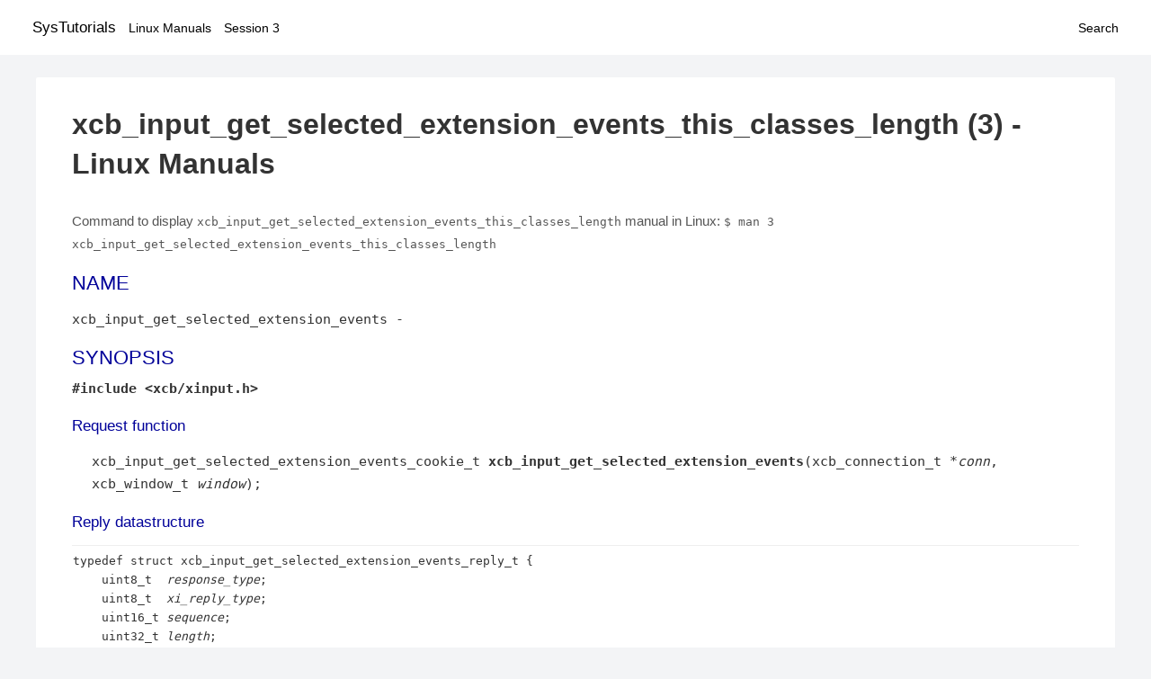

--- FILE ---
content_type: text/html; charset=UTF-8
request_url: https://www.systutorials.com/docs/linux/man/3-xcb_input_get_selected_extension_events_this_classes_length/
body_size: 2565
content:
<!DOCTYPE html>
<html prefix="og: http://ogp.me/ns# ">
<head>
<title>
xcb_input_get_selected_extension_events_this_classes_length - Linux Manuals (3)</title>

<meta name="description" content="RETURN VALUE Returns an xcb_input_get_selected_extension_events_cookie_t. Errors have to be handled when calling the reply function xcb_input_get_selected_extension_events_reply." />
<meta property="og:title" content="xcb_input_get_selected_extension_events_this_classes_length - Linux Manuals (3)" />
<meta property="og:type" content="website" />
<meta property="og:url" content="//www.systutorials.com/docs/linux/man/docs/linux/man/3-xcb_input_get_selected_extension_events_this_classes_length/" />
<meta property="og:image" content="//www.systutorials.com/docs/linux/man/content/tux.png" />
<meta property="og:image:secure_url" content="https://www.systutorials.com/docs/linux/man/content/tux.png" />

<meta name="viewport" content="width=device-width, initial-scale=1">
<link rel="stylesheet" href="//www.systutorials.com/docs/linux/man/content/style.min.css" >

</head>

<body>
<a name="top"></a>

<div id="menu-bar-container">
<div id="menu-bar">
<li class="first"><a class="site-title" href="//www.systutorials.com/">SysTutorials</a></li>
<li><a class="site-sub-title" href="//www.systutorials.com/docs/linux/man/">Linux Manuals</a></li>
<div id="menu-bar-sep"></div>
<li class="sub-first"><a href="//www.systutorials.com/docs/linux/man/3/">Session 3</a></li>
<li class="search"><a href="https://www.systutorials.com/search/">Search</a></li>
</div>
</div>

<div class="content">

<div class="main-content">


<h1 style="margin-bottom:0;">

xcb_input_get_selected_extension_events_this_classes_length (3) - Linux Manuals</h1>


<div id="nav-after-title">
<p style="margin:0;">
Command to display <code style="font-size: 0.9em;">xcb_input_get_selected_extension_events_this_classes_length</code> manual in Linux: <code style="font-size: 0.9em;">$ man 3 xcb_input_get_selected_extension_events_this_classes_length</code>
</p>
</div>



<A NAME="lbAB"></A>
<H2 class="name">NAME</H2>
<P>

xcb_input_get_selected_extension_events - 
</P>
<A NAME="lbAC"></A>

<!--
<div style="display:block; margin:25px auto 40px auto; text-align: center; width: 100%; min-height: 250px;">

<div id="widgetLoadedPM" style="width:0px;height:0px;"></div>
<script>
	(function (d, s, b) {
			var mElmt, primisElmt = d.createElement('script');
			primisElmt.setAttribute('type', 'text/javascript');
			primisElmt.setAttribute('async','async');
			primisElmt.setAttribute('src',  s);
			var elmtInterval = setInterval(function() {
				mElmt = d.getElementById(b);
				if (mElmt) {
					mElmt.parentNode.insertBefore(primisElmt, mElmt.nextSibling);
					mElmt.parentNode.removeChild(mElmt);
					return clearInterval(elmtInterval);
				}
			}, 150);
	})(document, 'https://live.primis.tech/live/liveView.php?s=110192&cbuster=%%CACHEBUSTER%%', 'widgetLoadedPM');
</script>

</div>
-->

<H2>SYNOPSIS</H2>


<B>#include &lt;xcb/xinput.h&gt;</B>

<A NAME="lbAD"></A>
<H3>Request function</H3>

<DL COMPACT>
<DT>
<DD>xcb_input_get_selected_extension_events_cookie_t <B>xcb_input_get_selected_extension_events</B>(xcb_connection_t&nbsp;<wbr>*<I>conn</I>, xcb_window_t&nbsp;<wbr><I>window</I>);
</DL>
<P>

<A NAME="lbAE"></A>
<H3>Reply datastructure</H3>

<PRE>
typedef struct xcb_input_get_selected_extension_events_reply_t {
    uint8_t  <I>response_type</I>;
    uint8_t  <I>xi_reply_type</I>;
    uint16_t <I>sequence</I>;
    uint32_t <I>length</I>;
    uint16_t <I>num_this_classes</I>;
    uint16_t <I>num_all_classes</I>;
    uint8_t  <I>pad0</I>[20];
} <B>xcb_input_get_selected_extension_events_reply_t</B>;
</PRE>

<A NAME="lbAF"></A>
<H3>Reply function</H3>

<DL COMPACT>
<DT>
<DD>xcb_input_get_selected_extension_events_reply_t *<B>xcb_input_get_selected_extension_events_reply</B>(xcb_connection_t&nbsp;<wbr>*<I>conn</I>, xcb_input_get_selected_extension_events_cookie_t&nbsp;<wbr><I>cookie</I>, xcb_generic_error_t&nbsp;<wbr>**<I>e</I>);
</DL>
<A NAME="lbAG"></A>
<H3>Reply accessors</H3>

<DL COMPACT>
<DT>
<DD>xcb_input_event_class_t *<B>xcb_input_get_selected_extension_events_this_classes</B>(const xcb_input_get_selected_extension_events_request_t *<I>reply</I>);
<DT>
<DD>int <B>xcb_input_get_selected_extension_events_this_classes_length</B>(const xcb_input_get_selected_extension_events_reply_t *<I>reply</I>);
<DT>
<DD>xcb_generic_iterator_t <B>xcb_input_get_selected_extension_events_this_classes_end</B>(const xcb_input_get_selected_extension_events_reply_t *<I>reply</I>);
<DT>
<DD>xcb_input_event_class_t *<B>xcb_input_get_selected_extension_events_all_classes</B>(const xcb_input_get_selected_extension_events_request_t *<I>reply</I>);
<DT>
<DD>int <B>xcb_input_get_selected_extension_events_all_classes_length</B>(const xcb_input_get_selected_extension_events_reply_t *<I>reply</I>);
<DT>
<DD>xcb_generic_iterator_t <B>xcb_input_get_selected_extension_events_all_classes_end</B>(const xcb_input_get_selected_extension_events_reply_t *<I>reply</I>);
<BR>


</DL>
<A NAME="lbAH"></A>
<H2>REQUEST ARGUMENTS</H2>

<DL COMPACT>
<DT><I>conn</I><DD>
The XCB connection to X11.
<DT><I>window</I><DD>
TODO: NOT YET DOCUMENTED.
</DL>
<A NAME="lbAI"></A>
<H2>REPLY FIELDS</H2>

<DL COMPACT>
<DT><I>response_type</I><DD>
The type of this reply, in this case <I>XCB_INPUT_GET_SELECTED_EXTENSION_EVENTS</I>. This field is also present in the <I>xcb_generic_reply_t</I> and can be used to tell replies apart from each other.
<DT><I>sequence</I><DD>
The sequence number of the last request processed by the X11 server.
<DT><I>length</I><DD>
The length of the reply, in words (a word is 4 bytes).
<DT><I>xi_reply_type</I><DD>
TODO: NOT YET DOCUMENTED.
<DT><I>num_this_classes</I><DD>
TODO: NOT YET DOCUMENTED.
<DT><I>num_all_classes</I><DD>
TODO: NOT YET DOCUMENTED.
</DL>
<A NAME="lbAJ"></A>
<H2>DESCRIPTION</H2>


<A NAME="lbAK"></A>
<H2>RETURN VALUE</H2>

Returns an <I>xcb_input_get_selected_extension_events_cookie_t</I>. Errors have to be handled when calling the reply function <I>xcb_input_get_selected_extension_events_reply</I>.
<P>
If you want to handle errors in the event loop instead, use <I>xcb_input_get_selected_extension_events_unchecked</I>. See <B><A HREF="//www.systutorials.com/docs/linux/man/3-xcb-requests/">xcb-requests</A>(3)</B> for details.
<A NAME="lbAL"></A>
<H2>ERRORS</H2>

This request does never generate any errors.
<A NAME="lbAM"></A>
<H2>AUTHOR</H2>

Generated from xinput.xml. Contact xcb [at] lists.freedesktop.org for corrections and improvements.
<P>



<!--
<div style="display:block; margin:25px auto 40px auto; width: 100%; min-height: 250px;">
<div id="waldo-tag-5682"></div>
</div>
-->

<div class="man-seealso "><H2>SEE ALSO</H2>

<A NAME="lbAN"></A>
</div>
<div style="margin-top: 10px;">

</div>

<div style="display: block; margin: 25px 0 40px 0;"></div>

</div>

<div class="page-footer">
Linux Manuals Copyright Respective Owners. Site Copyright &copy; <a href="//www.systutorials.com/">SysTutorials</a>. All Rights Reserved. <a href="//www.systutorials.com/license/" rel="nofollow">Terms</a> and <a href="//www.systutorials.com/license/privacy-policy/" rel="nofollow">Privacy</a></div>

</div>

<!-- begine code highlighter -->
<script source="//www.systutorials.com/docs/linux/man/content/bundle.js" async></script><link rel="stylesheet" href="//www.systutorials.com/docs/linux/man/content/highlight/atom-one-light.min.css" lazyload><!-- end code highlighter -->

<!-- Start of StatCounter Code for Default Guide -->
<script type="text/javascript">
var sc_project=6390640;
var sc_invisible=1;
var sc_security="4c9e244b";
var scJsHost = (("https:" == document.location.protocol) ?
"https://secure." : "http://www.");
document.write("<sc"+"ript type='text/javascript' async src='" +
scJsHost+
"statcounter.com/counter/counter_xhtml.js'></"+"script>");
</script>
<!-- End of StatCounter Code for Default Guide -->


<script defer src="https://static.cloudflareinsights.com/beacon.min.js/vcd15cbe7772f49c399c6a5babf22c1241717689176015" integrity="sha512-ZpsOmlRQV6y907TI0dKBHq9Md29nnaEIPlkf84rnaERnq6zvWvPUqr2ft8M1aS28oN72PdrCzSjY4U6VaAw1EQ==" data-cf-beacon='{"version":"2024.11.0","token":"648d8e5b92174dffb311bda0021148cf","r":1,"server_timing":{"name":{"cfCacheStatus":true,"cfEdge":true,"cfExtPri":true,"cfL4":true,"cfOrigin":true,"cfSpeedBrain":true},"location_startswith":null}}' crossorigin="anonymous"></script>
</body></html>

